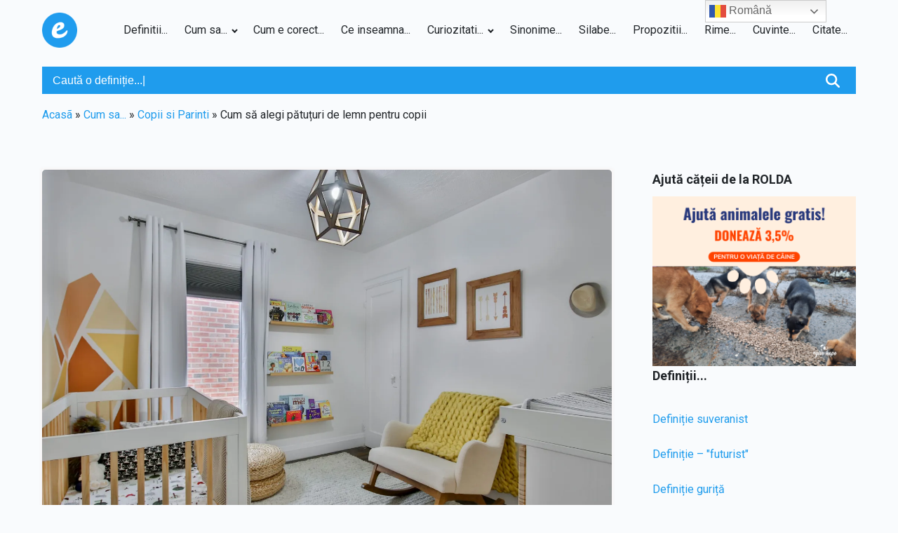

--- FILE ---
content_type: text/html; charset=UTF-8
request_url: https://explicativ.ro/cum-sa-alegi-patuturi-de-lemn-pentru-copii/
body_size: 15964
content:
<!DOCTYPE html>
<html lang="ro-RO" >
<head>
<meta charset="UTF-8">
<meta name="viewport" content="width=device-width, initial-scale=1.0">
<!-- WP_HEAD() START -->
<link rel="preload" as="style" href="https://fonts.googleapis.com/css?family=Roboto:100,200,300,400,500,600,700,800,900|Roboto:100,200,300,400,500,600,700,800,900" >
<link rel="stylesheet" href="https://fonts.googleapis.com/css?family=Roboto:100,200,300,400,500,600,700,800,900|Roboto:100,200,300,400,500,600,700,800,900">
<meta name='robots' content='index, follow, max-image-preview:large, max-snippet:-1, max-video-preview:-1' />
	<style>img:is([sizes="auto" i], [sizes^="auto," i]) { contain-intrinsic-size: 3000px 1500px }</style>
	<meta name="uri-translation" content="on" />
	<!-- This site is optimized with the Yoast SEO plugin v26.8 - https://yoast.com/product/yoast-seo-wordpress/ -->
	<title>Cum sa alegi patuturi de lemn pentru copii ✔️ Explicativ</title>
	<meta name="description" content="Afla de la specialistii ✨ Explicativ.ro, Cum sa alegi patuturi de lemn pentru copii. La noi, totul capata sens." />
	<link rel="canonical" href="https://explicativ.ro/cum-sa-alegi-patuturi-de-lemn-pentru-copii/" />
	<meta property="og:locale" content="ro_RO" />
	<meta property="og:type" content="article" />
	<meta property="og:title" content="Cum sa alegi patuturi de lemn pentru copii ✔️ Explicativ" />
	<meta property="og:description" content="Afla de la specialistii ✨ Explicativ.ro, Cum sa alegi patuturi de lemn pentru copii. La noi, totul capata sens." />
	<meta property="og:url" content="https://explicativ.ro/cum-sa-alegi-patuturi-de-lemn-pentru-copii/" />
	<meta property="article:publisher" content="https://www.facebook.com/explicativ" />
	<meta property="article:published_time" content="2022-03-08T08:50:18+00:00" />
	<meta property="og:image" content="https://explicativ.ro/storage/2022/03/Cum-sa-alegi-patuturi-de-lemn-pentru-copii-scaled.jpg" />
	<meta property="og:image:width" content="2560" />
	<meta property="og:image:height" content="1707" />
	<meta property="og:image:type" content="image/jpeg" />
	<meta name="author" content="explicativ" />
	<meta name="twitter:card" content="summary_large_image" />
	<meta name="twitter:label1" content="Scris de" />
	<meta name="twitter:data1" content="explicativ" />
	<meta name="twitter:label2" content="Timp estimat pentru citire" />
	<meta name="twitter:data2" content="2 minute" />
	<script type="application/ld+json" class="yoast-schema-graph">{"@context":"https://schema.org","@graph":[{"@type":"ScholarlyArticle","@id":"https://explicativ.ro/cum-sa-alegi-patuturi-de-lemn-pentru-copii/#article","isPartOf":{"@id":"https://explicativ.ro/cum-sa-alegi-patuturi-de-lemn-pentru-copii/"},"author":{"name":"explicativ","@id":"https://explicativ.ro/#/schema/person/59de5f30917d017a21a94f3e6fa06876"},"headline":"Cum să alegi pătuțuri de lemn pentru copii","datePublished":"2022-03-08T08:50:18+00:00","mainEntityOfPage":{"@id":"https://explicativ.ro/cum-sa-alegi-patuturi-de-lemn-pentru-copii/"},"wordCount":501,"publisher":{"@id":"https://explicativ.ro/#organization"},"image":{"@id":"https://explicativ.ro/cum-sa-alegi-patuturi-de-lemn-pentru-copii/#primaryimage"},"thumbnailUrl":"https://i0.wp.com/explicativ.ro/wp-content/uploads/2022/03/Cum-sa-alegi-patuturi-de-lemn-pentru-copii-scaled.jpg?fit=2560%2C1707&ssl=1","articleSection":["Copii si Parinti"],"inLanguage":"ro-RO"},{"@type":["WebPage","SearchResultsPage"],"@id":"https://explicativ.ro/cum-sa-alegi-patuturi-de-lemn-pentru-copii/","url":"https://explicativ.ro/cum-sa-alegi-patuturi-de-lemn-pentru-copii/","name":"Cum sa alegi patuturi de lemn pentru copii ✔️ Explicativ","isPartOf":{"@id":"https://explicativ.ro/#website"},"primaryImageOfPage":{"@id":"https://explicativ.ro/cum-sa-alegi-patuturi-de-lemn-pentru-copii/#primaryimage"},"image":{"@id":"https://explicativ.ro/cum-sa-alegi-patuturi-de-lemn-pentru-copii/#primaryimage"},"thumbnailUrl":"https://i0.wp.com/explicativ.ro/wp-content/uploads/2022/03/Cum-sa-alegi-patuturi-de-lemn-pentru-copii-scaled.jpg?fit=2560%2C1707&ssl=1","datePublished":"2022-03-08T08:50:18+00:00","description":"Afla de la specialistii ✨ Explicativ.ro, Cum sa alegi patuturi de lemn pentru copii. La noi, totul capata sens.","breadcrumb":{"@id":"https://explicativ.ro/cum-sa-alegi-patuturi-de-lemn-pentru-copii/#breadcrumb"},"inLanguage":"ro-RO","potentialAction":[{"@type":"ReadAction","target":["https://explicativ.ro/cum-sa-alegi-patuturi-de-lemn-pentru-copii/"]}]},{"@type":"ImageObject","inLanguage":"ro-RO","@id":"https://explicativ.ro/cum-sa-alegi-patuturi-de-lemn-pentru-copii/#primaryimage","url":"https://i0.wp.com/explicativ.ro/wp-content/uploads/2022/03/Cum-sa-alegi-patuturi-de-lemn-pentru-copii-scaled.jpg?fit=2560%2C1707&ssl=1","contentUrl":"https://i0.wp.com/explicativ.ro/wp-content/uploads/2022/03/Cum-sa-alegi-patuturi-de-lemn-pentru-copii-scaled.jpg?fit=2560%2C1707&ssl=1","width":2560,"height":1707,"caption":"Cum sa alegi patuturi de lemn pentru copii"},{"@type":"BreadcrumbList","@id":"https://explicativ.ro/cum-sa-alegi-patuturi-de-lemn-pentru-copii/#breadcrumb","itemListElement":[{"@type":"ListItem","position":1,"name":"Acasã","item":"https://explicativ.ro/"},{"@type":"ListItem","position":2,"name":"Cum sa...","item":"https://explicativ.ro/c/cum-sa/"},{"@type":"ListItem","position":3,"name":"Copii si Parinti","item":"https://explicativ.ro/c/cum-sa/copii-si-parinti/"},{"@type":"ListItem","position":4,"name":"Cum să alegi pătuțuri de lemn pentru copii"}]},{"@type":"WebSite","@id":"https://explicativ.ro/#website","url":"https://explicativ.ro/","name":"","description":"","publisher":{"@id":"https://explicativ.ro/#organization"},"potentialAction":[{"@type":"SearchAction","target":{"@type":"EntryPoint","urlTemplate":"https://explicativ.ro/?s={search_term_string}"},"query-input":{"@type":"PropertyValueSpecification","valueRequired":true,"valueName":"search_term_string"}}],"inLanguage":"ro-RO"},{"@type":"Organization","@id":"https://explicativ.ro/#organization","name":"Explicativ","url":"https://explicativ.ro/","logo":{"@type":"ImageObject","inLanguage":"ro-RO","@id":"https://explicativ.ro/#/schema/logo/image/","url":"https://explicativ.ro/storage/2022/06/apple-touch-icon.png","contentUrl":"https://explicativ.ro/storage/2022/06/apple-touch-icon.png","width":180,"height":180,"caption":"Explicativ"},"image":{"@id":"https://explicativ.ro/#/schema/logo/image/"},"sameAs":["https://www.facebook.com/explicativ"]},{"@type":"Person","@id":"https://explicativ.ro/#/schema/person/59de5f30917d017a21a94f3e6fa06876","name":"explicativ","image":{"@type":"ImageObject","inLanguage":"ro-RO","@id":"https://explicativ.ro/#/schema/person/image/","url":"https://secure.gravatar.com/avatar/3c5d2d70cc4a4fd08f3aac7fd2b1cf1965cd4b8fca14252bc53fd32a05d533be?s=96&d=mm&r=g","contentUrl":"https://secure.gravatar.com/avatar/3c5d2d70cc4a4fd08f3aac7fd2b1cf1965cd4b8fca14252bc53fd32a05d533be?s=96&d=mm&r=g","caption":"explicativ"},"sameAs":["http://explicativ.ro"],"url":"https://explicativ.ro/writer/o316cplgoq/"}]}</script>
	<!-- / Yoast SEO plugin. -->


<link rel='dns-prefetch' href='//www.googletagmanager.com' />
<link rel='dns-prefetch' href='//stats.wp.com' />
<link rel='preconnect' href='//i0.wp.com' />
<link rel='preconnect' href='//c0.wp.com' />
<link rel='stylesheet' id='wpuf-modern-social-style-css' href='https://explicativ.ro/core/modules/wp-user-frontend-pro/assets/css/modern-social-login.css' type='text/css' media='all' />
<link rel='stylesheet' id='wp-block-library-css' href='https://c0.wp.com/c/6.8.3/wp-includes/css/dist/block-library/style.min.css' type='text/css' media='all' />
<style id='classic-theme-styles-inline-css' type='text/css'>
/*! This file is auto-generated */
.wp-block-button__link{color:#fff;background-color:#32373c;border-radius:9999px;box-shadow:none;text-decoration:none;padding:calc(.667em + 2px) calc(1.333em + 2px);font-size:1.125em}.wp-block-file__button{background:#32373c;color:#fff;text-decoration:none}
</style>
<link rel='stylesheet' id='mediaelement-css' href='https://c0.wp.com/c/6.8.3/wp-includes/js/mediaelement/mediaelementplayer-legacy.min.css' type='text/css' media='all' />
<link rel='stylesheet' id='wp-mediaelement-css' href='https://c0.wp.com/c/6.8.3/wp-includes/js/mediaelement/wp-mediaelement.min.css' type='text/css' media='all' />
<style id='jetpack-sharing-buttons-style-inline-css' type='text/css'>
.jetpack-sharing-buttons__services-list{display:flex;flex-direction:row;flex-wrap:wrap;gap:0;list-style-type:none;margin:5px;padding:0}.jetpack-sharing-buttons__services-list.has-small-icon-size{font-size:12px}.jetpack-sharing-buttons__services-list.has-normal-icon-size{font-size:16px}.jetpack-sharing-buttons__services-list.has-large-icon-size{font-size:24px}.jetpack-sharing-buttons__services-list.has-huge-icon-size{font-size:36px}@media print{.jetpack-sharing-buttons__services-list{display:none!important}}.editor-styles-wrapper .wp-block-jetpack-sharing-buttons{gap:0;padding-inline-start:0}ul.jetpack-sharing-buttons__services-list.has-background{padding:1.25em 2.375em}
</style>
<style id='global-styles-inline-css' type='text/css'>
:root{--wp--preset--aspect-ratio--square: 1;--wp--preset--aspect-ratio--4-3: 4/3;--wp--preset--aspect-ratio--3-4: 3/4;--wp--preset--aspect-ratio--3-2: 3/2;--wp--preset--aspect-ratio--2-3: 2/3;--wp--preset--aspect-ratio--16-9: 16/9;--wp--preset--aspect-ratio--9-16: 9/16;--wp--preset--color--black: #000000;--wp--preset--color--cyan-bluish-gray: #abb8c3;--wp--preset--color--white: #ffffff;--wp--preset--color--pale-pink: #f78da7;--wp--preset--color--vivid-red: #cf2e2e;--wp--preset--color--luminous-vivid-orange: #ff6900;--wp--preset--color--luminous-vivid-amber: #fcb900;--wp--preset--color--light-green-cyan: #7bdcb5;--wp--preset--color--vivid-green-cyan: #00d084;--wp--preset--color--pale-cyan-blue: #8ed1fc;--wp--preset--color--vivid-cyan-blue: #0693e3;--wp--preset--color--vivid-purple: #9b51e0;--wp--preset--gradient--vivid-cyan-blue-to-vivid-purple: linear-gradient(135deg,rgba(6,147,227,1) 0%,rgb(155,81,224) 100%);--wp--preset--gradient--light-green-cyan-to-vivid-green-cyan: linear-gradient(135deg,rgb(122,220,180) 0%,rgb(0,208,130) 100%);--wp--preset--gradient--luminous-vivid-amber-to-luminous-vivid-orange: linear-gradient(135deg,rgba(252,185,0,1) 0%,rgba(255,105,0,1) 100%);--wp--preset--gradient--luminous-vivid-orange-to-vivid-red: linear-gradient(135deg,rgba(255,105,0,1) 0%,rgb(207,46,46) 100%);--wp--preset--gradient--very-light-gray-to-cyan-bluish-gray: linear-gradient(135deg,rgb(238,238,238) 0%,rgb(169,184,195) 100%);--wp--preset--gradient--cool-to-warm-spectrum: linear-gradient(135deg,rgb(74,234,220) 0%,rgb(151,120,209) 20%,rgb(207,42,186) 40%,rgb(238,44,130) 60%,rgb(251,105,98) 80%,rgb(254,248,76) 100%);--wp--preset--gradient--blush-light-purple: linear-gradient(135deg,rgb(255,206,236) 0%,rgb(152,150,240) 100%);--wp--preset--gradient--blush-bordeaux: linear-gradient(135deg,rgb(254,205,165) 0%,rgb(254,45,45) 50%,rgb(107,0,62) 100%);--wp--preset--gradient--luminous-dusk: linear-gradient(135deg,rgb(255,203,112) 0%,rgb(199,81,192) 50%,rgb(65,88,208) 100%);--wp--preset--gradient--pale-ocean: linear-gradient(135deg,rgb(255,245,203) 0%,rgb(182,227,212) 50%,rgb(51,167,181) 100%);--wp--preset--gradient--electric-grass: linear-gradient(135deg,rgb(202,248,128) 0%,rgb(113,206,126) 100%);--wp--preset--gradient--midnight: linear-gradient(135deg,rgb(2,3,129) 0%,rgb(40,116,252) 100%);--wp--preset--font-size--small: 13px;--wp--preset--font-size--medium: 20px;--wp--preset--font-size--large: 36px;--wp--preset--font-size--x-large: 42px;--wp--preset--spacing--20: 0.44rem;--wp--preset--spacing--30: 0.67rem;--wp--preset--spacing--40: 1rem;--wp--preset--spacing--50: 1.5rem;--wp--preset--spacing--60: 2.25rem;--wp--preset--spacing--70: 3.38rem;--wp--preset--spacing--80: 5.06rem;--wp--preset--shadow--natural: 6px 6px 9px rgba(0, 0, 0, 0.2);--wp--preset--shadow--deep: 12px 12px 50px rgba(0, 0, 0, 0.4);--wp--preset--shadow--sharp: 6px 6px 0px rgba(0, 0, 0, 0.2);--wp--preset--shadow--outlined: 6px 6px 0px -3px rgba(255, 255, 255, 1), 6px 6px rgba(0, 0, 0, 1);--wp--preset--shadow--crisp: 6px 6px 0px rgba(0, 0, 0, 1);}:where(.is-layout-flex){gap: 0.5em;}:where(.is-layout-grid){gap: 0.5em;}body .is-layout-flex{display: flex;}.is-layout-flex{flex-wrap: wrap;align-items: center;}.is-layout-flex > :is(*, div){margin: 0;}body .is-layout-grid{display: grid;}.is-layout-grid > :is(*, div){margin: 0;}:where(.wp-block-columns.is-layout-flex){gap: 2em;}:where(.wp-block-columns.is-layout-grid){gap: 2em;}:where(.wp-block-post-template.is-layout-flex){gap: 1.25em;}:where(.wp-block-post-template.is-layout-grid){gap: 1.25em;}.has-black-color{color: var(--wp--preset--color--black) !important;}.has-cyan-bluish-gray-color{color: var(--wp--preset--color--cyan-bluish-gray) !important;}.has-white-color{color: var(--wp--preset--color--white) !important;}.has-pale-pink-color{color: var(--wp--preset--color--pale-pink) !important;}.has-vivid-red-color{color: var(--wp--preset--color--vivid-red) !important;}.has-luminous-vivid-orange-color{color: var(--wp--preset--color--luminous-vivid-orange) !important;}.has-luminous-vivid-amber-color{color: var(--wp--preset--color--luminous-vivid-amber) !important;}.has-light-green-cyan-color{color: var(--wp--preset--color--light-green-cyan) !important;}.has-vivid-green-cyan-color{color: var(--wp--preset--color--vivid-green-cyan) !important;}.has-pale-cyan-blue-color{color: var(--wp--preset--color--pale-cyan-blue) !important;}.has-vivid-cyan-blue-color{color: var(--wp--preset--color--vivid-cyan-blue) !important;}.has-vivid-purple-color{color: var(--wp--preset--color--vivid-purple) !important;}.has-black-background-color{background-color: var(--wp--preset--color--black) !important;}.has-cyan-bluish-gray-background-color{background-color: var(--wp--preset--color--cyan-bluish-gray) !important;}.has-white-background-color{background-color: var(--wp--preset--color--white) !important;}.has-pale-pink-background-color{background-color: var(--wp--preset--color--pale-pink) !important;}.has-vivid-red-background-color{background-color: var(--wp--preset--color--vivid-red) !important;}.has-luminous-vivid-orange-background-color{background-color: var(--wp--preset--color--luminous-vivid-orange) !important;}.has-luminous-vivid-amber-background-color{background-color: var(--wp--preset--color--luminous-vivid-amber) !important;}.has-light-green-cyan-background-color{background-color: var(--wp--preset--color--light-green-cyan) !important;}.has-vivid-green-cyan-background-color{background-color: var(--wp--preset--color--vivid-green-cyan) !important;}.has-pale-cyan-blue-background-color{background-color: var(--wp--preset--color--pale-cyan-blue) !important;}.has-vivid-cyan-blue-background-color{background-color: var(--wp--preset--color--vivid-cyan-blue) !important;}.has-vivid-purple-background-color{background-color: var(--wp--preset--color--vivid-purple) !important;}.has-black-border-color{border-color: var(--wp--preset--color--black) !important;}.has-cyan-bluish-gray-border-color{border-color: var(--wp--preset--color--cyan-bluish-gray) !important;}.has-white-border-color{border-color: var(--wp--preset--color--white) !important;}.has-pale-pink-border-color{border-color: var(--wp--preset--color--pale-pink) !important;}.has-vivid-red-border-color{border-color: var(--wp--preset--color--vivid-red) !important;}.has-luminous-vivid-orange-border-color{border-color: var(--wp--preset--color--luminous-vivid-orange) !important;}.has-luminous-vivid-amber-border-color{border-color: var(--wp--preset--color--luminous-vivid-amber) !important;}.has-light-green-cyan-border-color{border-color: var(--wp--preset--color--light-green-cyan) !important;}.has-vivid-green-cyan-border-color{border-color: var(--wp--preset--color--vivid-green-cyan) !important;}.has-pale-cyan-blue-border-color{border-color: var(--wp--preset--color--pale-cyan-blue) !important;}.has-vivid-cyan-blue-border-color{border-color: var(--wp--preset--color--vivid-cyan-blue) !important;}.has-vivid-purple-border-color{border-color: var(--wp--preset--color--vivid-purple) !important;}.has-vivid-cyan-blue-to-vivid-purple-gradient-background{background: var(--wp--preset--gradient--vivid-cyan-blue-to-vivid-purple) !important;}.has-light-green-cyan-to-vivid-green-cyan-gradient-background{background: var(--wp--preset--gradient--light-green-cyan-to-vivid-green-cyan) !important;}.has-luminous-vivid-amber-to-luminous-vivid-orange-gradient-background{background: var(--wp--preset--gradient--luminous-vivid-amber-to-luminous-vivid-orange) !important;}.has-luminous-vivid-orange-to-vivid-red-gradient-background{background: var(--wp--preset--gradient--luminous-vivid-orange-to-vivid-red) !important;}.has-very-light-gray-to-cyan-bluish-gray-gradient-background{background: var(--wp--preset--gradient--very-light-gray-to-cyan-bluish-gray) !important;}.has-cool-to-warm-spectrum-gradient-background{background: var(--wp--preset--gradient--cool-to-warm-spectrum) !important;}.has-blush-light-purple-gradient-background{background: var(--wp--preset--gradient--blush-light-purple) !important;}.has-blush-bordeaux-gradient-background{background: var(--wp--preset--gradient--blush-bordeaux) !important;}.has-luminous-dusk-gradient-background{background: var(--wp--preset--gradient--luminous-dusk) !important;}.has-pale-ocean-gradient-background{background: var(--wp--preset--gradient--pale-ocean) !important;}.has-electric-grass-gradient-background{background: var(--wp--preset--gradient--electric-grass) !important;}.has-midnight-gradient-background{background: var(--wp--preset--gradient--midnight) !important;}.has-small-font-size{font-size: var(--wp--preset--font-size--small) !important;}.has-medium-font-size{font-size: var(--wp--preset--font-size--medium) !important;}.has-large-font-size{font-size: var(--wp--preset--font-size--large) !important;}.has-x-large-font-size{font-size: var(--wp--preset--font-size--x-large) !important;}
:where(.wp-block-post-template.is-layout-flex){gap: 1.25em;}:where(.wp-block-post-template.is-layout-grid){gap: 1.25em;}
:where(.wp-block-columns.is-layout-flex){gap: 2em;}:where(.wp-block-columns.is-layout-grid){gap: 2em;}
:root :where(.wp-block-pullquote){font-size: 1.5em;line-height: 1.6;}
</style>
<link rel='stylesheet' id='rapidtextai-chatbots-frontend-css' href='https://explicativ.ro/core/modules/ai-text-block//ext/chatbots/css/chatbots-frontend.css' type='text/css' media='all' />
<link rel='stylesheet' id='contact-form-7-css' href='https://explicativ.ro/core/modules/8516d2654f/includes/css/styles.css' type='text/css' media='all' />
<link rel='stylesheet' id='oxygen-css' href='https://explicativ.ro/core/modules/c745aee8d2/component-framework/oxygen.css' type='text/css' media='all' />
<link rel='stylesheet' id='ez-toc-css' href='https://explicativ.ro/core/modules/a2174c3e6f/assets/css/screen.min.css' type='text/css' media='all' />
<style id='ez-toc-inline-css' type='text/css'>
div#ez-toc-container .ez-toc-title {font-size: 120%;}div#ez-toc-container .ez-toc-title {font-weight: 500;}div#ez-toc-container ul li , div#ez-toc-container ul li a {font-size: 95%;}div#ez-toc-container ul li , div#ez-toc-container ul li a {font-weight: 500;}div#ez-toc-container nav ul ul li {font-size: 90%;}.ez-toc-box-title {font-weight: bold; margin-bottom: 10px; text-align: center; text-transform: uppercase; letter-spacing: 1px; color: #666; padding-bottom: 5px;position:absolute;top:-4%;left:5%;background-color: inherit;transition: top 0.3s ease;}.ez-toc-box-title.toc-closed {top:-25%;}
.ez-toc-container-direction {direction: ltr;}.ez-toc-counter ul{counter-reset: item ;}.ez-toc-counter nav ul li a::before {content: counters(item, '.', decimal) '. ';display: inline-block;counter-increment: item;flex-grow: 0;flex-shrink: 0;margin-right: .2em; float: left; }.ez-toc-widget-direction {direction: ltr;}.ez-toc-widget-container ul{counter-reset: item ;}.ez-toc-widget-container nav ul li a::before {content: counters(item, '.', decimal) '. ';display: inline-block;counter-increment: item;flex-grow: 0;flex-shrink: 0;margin-right: .2em; float: left; }
</style>
<link rel='stylesheet' id='wpuf-css-stars-css' href='https://explicativ.ro/core/modules/wp-user-frontend-pro/assets/css/css-stars.css' type='text/css' media='all' />
<link rel='stylesheet' id='wpuf-math-captcha-css' href='https://explicativ.ro/core/modules/wp-user-frontend-pro/assets/css/frontend/fields/math-captcha.css' type='text/css' media='all' />
<link rel='stylesheet' id='wpuf-social-fields-css' href='https://explicativ.ro/core/modules/wp-user-frontend-pro/assets/css/frontend/fields/social-fields.css' type='text/css' media='all' />
<link rel='stylesheet' id='wpuf-intlTelInput-css' href='https://explicativ.ro/core/modules/wp-user-frontend-pro/assets/vendor/intl-tel-input/css/intlTelInput.min.css' type='text/css' media='all' />
<link rel='stylesheet' id='wpuf-login-form-css' href='https://explicativ.ro/core/modules/wp-user-frontend-pro/assets/css/frontend/login-form.css' type='text/css' media='all' />
<link rel='stylesheet' id='wpuf-login-form-dynamic-css' href='https://explicativ.ro/core/modules/wp-user-frontend-pro/assets/css/frontend/login-form-dynamic.css' type='text/css' media='all' />
<style id='wpuf-login-form-dynamic-inline-css' type='text/css'>
:root {
                --wpuf-login-form-bg: transparent;
                --wpuf-login-form-border: transparent;
                --wpuf-login-form-width: 400px;
                --wpuf-login-field-bg: transparent;
                --wpuf-login-field-border: #D1D5DB;
                --wpuf-login-label-color: #333333;
                --wpuf-login-input-text: #111827;
                --wpuf-login-placeholder: #9CA3AF;
                --wpuf-login-button-bg: #3B82F6;
                --wpuf-login-button-border: ;
                --wpuf-login-button-text: #ffffff;
                --wpuf-login-help-text: #6B7280;
            }
</style>
<script type="text/javascript" src="https://c0.wp.com/c/6.8.3/wp-includes/js/jquery/jquery.min.js" id="jquery-core-js"></script>
<script type="text/javascript" src="https://c0.wp.com/c/6.8.3/wp-includes/js/jquery/ui/core.min.js" id="jquery-ui-core-js"></script>
<script type="text/javascript" src="https://c0.wp.com/c/6.8.3/wp-includes/js/jquery/ui/datepicker.min.js" id="jquery-ui-datepicker-js"></script>
<script type="text/javascript" id="jquery-ui-datepicker-js-after">
/* <![CDATA[ */
jQuery(function(jQuery){jQuery.datepicker.setDefaults({"closeText":"\u00cenchide","currentText":"Azi","monthNames":["ianuarie","februarie","martie","aprilie","mai","iunie","iulie","august","septembrie","octombrie","noiembrie","decembrie"],"monthNamesShort":["ian.","feb.","mart.","apr.","mai","iun.","iul.","aug.","sept.","oct.","nov.","dec."],"nextText":"Urm\u0103tor","prevText":"Anterior","dayNames":["duminic\u0103","luni","mar\u021bi","miercuri","joi","vineri","s\u00e2mb\u0103t\u0103"],"dayNamesShort":["D","lun","mar","mie","J","vin","S"],"dayNamesMin":["D","L","Ma","Mi","J","V","S"],"dateFormat":"MM d, yy","firstDay":1,"isRTL":false});});
/* ]]> */
</script>
<script type="text/javascript" src="https://explicativ.ro/core/modules/wp-user-frontend-pro/assets/js/jquery-ui-timepicker-addon.js" id="jquery-ui-timepicker-js"></script>
<script type="text/javascript" src="https://c0.wp.com/c/6.8.3/wp-includes/js/tinymce/tinymce.min.js" id="wp-tinymce-root-js"></script>
<script type="text/javascript" src="https://c0.wp.com/c/6.8.3/wp-includes/js/tinymce/plugins/compat3x/plugin.min.js" id="wp-tinymce-js"></script>

<!-- Google tag (gtag.js) snippet added by Site Kit -->
<!-- Google Analytics snippet added by Site Kit -->
<script type="text/javascript" src="https://www.googletagmanager.com/gtag/js?id=G-HSF0CWPN3D" id="google_gtagjs-js" async></script>
<script type="text/javascript" id="google_gtagjs-js-after">
/* <![CDATA[ */
window.dataLayer = window.dataLayer || [];function gtag(){dataLayer.push(arguments);}
gtag("set","linker",{"domains":["explicativ.ro"]});
gtag("js", new Date());
gtag("set", "developer_id.dZTNiMT", true);
gtag("config", "G-HSF0CWPN3D");
/* ]]> */
</script>
<link rel='shortlink' href='https://explicativ.ro/?p=358' />
<link rel="alternate" title="oEmbed (JSON)" type="application/json+oembed" href="https://explicativ.ro/wp-json/oembed/1.0/embed?url=https%3A%2F%2Fexplicativ.ro%2Fcum-sa-alegi-patuturi-de-lemn-pentru-copii%2F" />
<link rel="alternate" title="oEmbed (XML)" type="text/xml+oembed" href="https://explicativ.ro/wp-json/oembed/1.0/embed?url=https%3A%2F%2Fexplicativ.ro%2Fcum-sa-alegi-patuturi-de-lemn-pentru-copii%2F&#038;format=xml" />
	<style>img#wpstats{display:none}</style>
		        <style>

        </style>
        <link rel="icon" href="https://i0.wp.com/explicativ.ro/wp-content/uploads/2022/01/cropped-android-chrome-192x192-1.png?fit=32%2C32&#038;ssl=1" sizes="32x32" />
<link rel="icon" href="https://i0.wp.com/explicativ.ro/wp-content/uploads/2022/01/cropped-android-chrome-192x192-1.png?fit=192%2C192&#038;ssl=1" sizes="192x192" />
<link rel="apple-touch-icon" href="https://i0.wp.com/explicativ.ro/wp-content/uploads/2022/01/cropped-android-chrome-192x192-1.png?fit=180%2C180&#038;ssl=1" />
<meta name="msapplication-TileImage" content="https://i0.wp.com/explicativ.ro/wp-content/uploads/2022/01/cropped-android-chrome-192x192-1.png?fit=270%2C270&#038;ssl=1" />
<link rel='stylesheet' id='oxygen-cache-24147-css' href='//explicativ.ro/storage/oxygen/css/24147.css?cache=1711688369' type='text/css' media='all' />
<link rel='stylesheet' id='oxygen-cache-24154-css' href='//explicativ.ro/storage/oxygen/css/24154.css?cache=1744732930' type='text/css' media='all' />
<link rel='stylesheet' id='oxygen-universal-styles-css' href='//explicativ.ro/storage/oxygen/css/universal.css?cache=1765622426' type='text/css' media='all' />
<!-- END OF WP_HEAD() -->
</head>
<body class="wp-singular post-template-default single single-post postid-358 single-format-standard wp-custom-logo wp-theme-oxygen-is-not-a-theme  wp-embed-responsive oxygen-body" >




						<header id="_header-2-24147" class="oxy-header-wrapper oxy-overlay-header oxy-header" ><div id="_header_row-3-24147" class="oxy-header-row" ><div class="oxy-header-container"><div id="_header_left-4-24147" class="oxy-header-left" ><a id="link-20-24147" class="ct-link" href="https://explicativ.ro/" target="_self"  ><img  id="image-7-24147" alt="" src="https://i0.wp.com/explicativ.ro/wp-content/uploads/2023/07/explicativ-logo.png?resize=150%2C150&amp;ssl=1" class="ct-image" srcset="" sizes="(max-width: 150px) 100vw, 150px" /></a></div><div id="_header_center-5-24147" class="oxy-header-center" ></div><div id="_header_right-6-24147" class="oxy-header-right" ><nav id="_nav_menu-26-24147" class="oxy-nav-menu oxy-nav-menu-dropdowns oxy-nav-menu-dropdown-arrow" ><div class='oxy-menu-toggle'><div class='oxy-nav-menu-hamburger-wrap'><div class='oxy-nav-menu-hamburger'><div class='oxy-nav-menu-hamburger-line'></div><div class='oxy-nav-menu-hamburger-line'></div><div class='oxy-nav-menu-hamburger-line'></div></div></div></div><div class="menu-top-container"><ul id="menu-top" class="oxy-nav-menu-list"><li id="menu-item-190" class="menu-item menu-item-type-taxonomy menu-item-object-category menu-item-190"><a href="https://explicativ.ro/c/definitii/">Definitii...</a></li>
<li id="menu-item-12" class="menu-item menu-item-type-taxonomy menu-item-object-category current-post-ancestor menu-item-has-children menu-item-12"><a href="https://explicativ.ro/c/cum-sa/">Cum sa...</a>
<ul class="sub-menu">
	<li id="menu-item-1462" class="menu-item menu-item-type-taxonomy menu-item-object-category menu-item-1462"><a href="https://explicativ.ro/c/cum-sa/auto/">Auto</a></li>
	<li id="menu-item-480" class="menu-item menu-item-type-taxonomy menu-item-object-category menu-item-480"><a href="https://explicativ.ro/c/cum-sa/animale/">Animale</a></li>
	<li id="menu-item-481" class="menu-item menu-item-type-taxonomy menu-item-object-category menu-item-481"><a href="https://explicativ.ro/c/cum-sa/casa-si-gradina/">Casa si Gradina</a></li>
	<li id="menu-item-620" class="menu-item menu-item-type-taxonomy menu-item-object-category current-post-ancestor current-menu-parent current-post-parent menu-item-620"><a href="https://explicativ.ro/c/cum-sa/copii-si-parinti/">Copii si Parinti</a></li>
	<li id="menu-item-621" class="menu-item menu-item-type-taxonomy menu-item-object-category menu-item-621"><a href="https://explicativ.ro/c/cum-sa/culinar/">Culinar</a></li>
	<li id="menu-item-622" class="menu-item menu-item-type-taxonomy menu-item-object-category menu-item-622"><a href="https://explicativ.ro/c/cum-sa/dragoste/">Dragoste</a></li>
	<li id="menu-item-623" class="menu-item menu-item-type-taxonomy menu-item-object-category menu-item-623"><a href="https://explicativ.ro/c/cum-sa/educatie/">Educatie</a></li>
	<li id="menu-item-479" class="menu-item menu-item-type-taxonomy menu-item-object-category menu-item-479"><a href="https://explicativ.ro/c/cum-sa/fitness/">Fitness</a></li>
	<li id="menu-item-477" class="menu-item menu-item-type-taxonomy menu-item-object-category menu-item-477"><a href="https://explicativ.ro/c/cum-sa/frumusete/">Frumusete</a></li>
	<li id="menu-item-478" class="menu-item menu-item-type-taxonomy menu-item-object-category menu-item-478"><a href="https://explicativ.ro/c/cum-sa/timp-liber-cum-sa/">Timp liber</a></li>
	<li id="menu-item-624" class="menu-item menu-item-type-taxonomy menu-item-object-category menu-item-624"><a href="https://explicativ.ro/c/cum-sa/fashion/">Fashion</a></li>
	<li id="menu-item-626" class="menu-item menu-item-type-taxonomy menu-item-object-category menu-item-626"><a href="https://explicativ.ro/c/cum-sa/internet/">Internet</a></li>
	<li id="menu-item-627" class="menu-item menu-item-type-taxonomy menu-item-object-category menu-item-627"><a href="https://explicativ.ro/c/cum-sa/sanatate/">Sanatate</a></li>
	<li id="menu-item-628" class="menu-item menu-item-type-taxonomy menu-item-object-category menu-item-628"><a href="https://explicativ.ro/c/cum-sa/sport/">Sport</a></li>
	<li id="menu-item-625" class="menu-item menu-item-type-taxonomy menu-item-object-category menu-item-625"><a href="https://explicativ.ro/c/cum-sa/financiar/">Financiar</a></li>
	<li id="menu-item-629" class="menu-item menu-item-type-taxonomy menu-item-object-category menu-item-629"><a href="https://explicativ.ro/c/cum-sa/timp-liber-cum-sa/">Timp liber</a></li>
</ul>
</li>
<li id="menu-item-14" class="menu-item menu-item-type-taxonomy menu-item-object-category menu-item-14"><a href="https://explicativ.ro/c/cum-e-corect/">Cum e corect...</a></li>
<li id="menu-item-146" class="menu-item menu-item-type-taxonomy menu-item-object-category menu-item-146"><a href="https://explicativ.ro/c/ce-inseamna/">Ce inseamna...</a></li>
<li id="menu-item-6427" class="menu-item menu-item-type-taxonomy menu-item-object-category menu-item-has-children menu-item-6427"><a href="https://explicativ.ro/c/curiozitati/">Curiozitati...</a>
<ul class="sub-menu">
	<li id="menu-item-64662" class="menu-item menu-item-type-taxonomy menu-item-object-category menu-item-64662"><a href="https://explicativ.ro/c/curiozitati/auto-curiozitati/">Auto</a></li>
	<li id="menu-item-65597" class="menu-item menu-item-type-taxonomy menu-item-object-category menu-item-65597"><a href="https://explicativ.ro/c/curiozitati/afaceri/">Afaceri</a></li>
	<li id="menu-item-65598" class="menu-item menu-item-type-taxonomy menu-item-object-category menu-item-65598"><a href="https://explicativ.ro/c/curiozitati/animale-curiozitati/">Animale</a></li>
	<li id="menu-item-65599" class="menu-item menu-item-type-taxonomy menu-item-object-category menu-item-65599"><a href="https://explicativ.ro/c/curiozitati/bancuri-amuzante/">Bancuri amuzante</a></li>
	<li id="menu-item-62983" class="menu-item menu-item-type-taxonomy menu-item-object-category menu-item-62983"><a href="https://explicativ.ro/c/curiozitati/personalitati/">Personalitati</a></li>
	<li id="menu-item-64663" class="menu-item menu-item-type-taxonomy menu-item-object-category menu-item-64663"><a href="https://explicativ.ro/c/curiozitati/it-curiozitati/">It</a></li>
	<li id="menu-item-65600" class="menu-item menu-item-type-taxonomy menu-item-object-category menu-item-65600"><a href="https://explicativ.ro/c/curiozitati/internet-curiozitati/">Internet</a></li>
	<li id="menu-item-64665" class="menu-item menu-item-type-taxonomy menu-item-object-category menu-item-64665"><a href="https://explicativ.ro/c/curiozitati/sanatate-curiozitati/">Sanatate</a></li>
	<li id="menu-item-65779" class="menu-item menu-item-type-taxonomy menu-item-object-category menu-item-65779"><a href="https://explicativ.ro/c/curiozitati/ghicitori-cu-raspunsuri/">Ghicitori cu răspunsuri</a></li>
	<li id="menu-item-65780" class="menu-item menu-item-type-taxonomy menu-item-object-category menu-item-65780"><a href="https://explicativ.ro/c/curiozitati/culinar-curiozitati/">Culinar</a></li>
	<li id="menu-item-65781" class="menu-item menu-item-type-taxonomy menu-item-object-category menu-item-65781"><a href="https://explicativ.ro/c/curiozitati/constructii-curiozitati/">Constructii</a></li>
	<li id="menu-item-64666" class="menu-item menu-item-type-taxonomy menu-item-object-category menu-item-64666"><a href="https://explicativ.ro/c/curiozitati/timp-liber/">Timp liber</a></li>
</ul>
</li>
<li id="menu-item-1633" class="menu-item menu-item-type-post_type_archive menu-item-object-sinonime menu-item-1633"><a href="https://explicativ.ro/sinonime/">Sinonime...</a></li>
<li id="menu-item-19113" class="menu-item menu-item-type-taxonomy menu-item-object-category menu-item-19113"><a href="https://explicativ.ro/c/despartire-silabe/">Silabe...</a></li>
<li id="menu-item-23856" class="menu-item menu-item-type-taxonomy menu-item-object-category menu-item-23856"><a href="https://explicativ.ro/c/propozitii/">Propozitii...</a></li>
<li id="menu-item-26742" class="menu-item menu-item-type-taxonomy menu-item-object-category menu-item-26742"><a href="https://explicativ.ro/c/rime/">Rime...</a></li>
<li id="menu-item-26755" class="menu-item menu-item-type-taxonomy menu-item-object-category menu-item-26755"><a href="https://explicativ.ro/c/cuvinte/">Cuvinte...</a></li>
<li id="menu-item-27858" class="menu-item menu-item-type-taxonomy menu-item-object-category menu-item-27858"><a href="https://explicativ.ro/c/citate/">Citate...</a></li>
</ul></div></nav></div></div></div></header>
		<section id="section-25-24147" class=" ct-section" ><div class="ct-section-inner-wrap"><div id="code_block-24-24147" class="ct-code-block" ><div class="search-wrap-header" style="width:100%;">
<form class="search-form-header" action="/" method="get">
	<input type="text" name="s" id="search-header" class="searchTermHeader" placeholder="Caut..." value="" />
	<button type="submit" class="searchButtonHeader">
       <svg xmlns="http://www.w3.org/2000/svg" viewBox="0 0 512 512" style="width:20px;height:auto;"><!--! Font Awesome Pro 6.4.0 by @fontawesome - https://fontawesome.com License - https://fontawesome.com/license (Commercial License) Copyright 2023 Fonticons, Inc. --><path fill="#ffffff" d="M416 208c0 45.9-14.9 88.3-40 122.7L502.6 457.4c12.5 12.5 12.5 32.8 0 45.3s-32.8 12.5-45.3 0L330.7 376c-34.4 25.2-76.8 40-122.7 40C93.1 416 0 322.9 0 208S93.1 0 208 0S416 93.1 416 208zM208 352a144 144 0 1 0 0-288 144 144 0 1 0 0 288z"/></svg>
     </button>
</form>
</div>


<script>
const texts = ['Caută o definiție...','Caută o curiozitate...','Caută cum e corect...','Caută sinonime pentru...'];
const input = document.querySelector('.searchTermHeader');
const animationWorker = function (input, texts) {
  this.input = input;
  this.defaultPlaceholder = this.input.getAttribute('placeholder');
  this.texts = texts;
  this.curTextNum = 0;
  this.curPlaceholder = '';
  this.blinkCounter = 0;
  this.animationFrameId = 0;
  this.animationActive = false;
  this.input.setAttribute('placeholder',this.curPlaceholder);

  this.switch = (timeout) => {
    this.input.classList.add('imitatefocus');
    setTimeout(
      () => { 
        this.input.classList.remove('imitatefocus');
        if (this.curTextNum == 0) 
          this.input.setAttribute('placeholder',this.defaultPlaceholder);
        else
          this.input.setAttribute('placeholder',this.curPlaceholder);

        setTimeout(
          () => { 
            this.input.setAttribute('placeholder',this.curPlaceholder);
            if(this.animationActive) 
              this.animationFrameId = window.requestAnimationFrame(this.animate)}, 
          timeout);
      }, 
      timeout);
  }

  this.animate = () => {
    if(!this.animationActive) return;
    let curPlaceholderFullText = this.texts[this.curTextNum];
    let timeout = 900;
    if (this.curPlaceholder == curPlaceholderFullText+'|' && this.blinkCounter==3) {
      this.blinkCounter = 0;
      this.curTextNum = (this.curTextNum >= this.texts.length-1)? 0 : this.curTextNum+1;
      this.curPlaceholder = '|';
      this.switch(1000);
      return;
    }
    else if (this.curPlaceholder == curPlaceholderFullText+'|' && this.blinkCounter<3) {
      this.curPlaceholder = curPlaceholderFullText;
      this.blinkCounter++;
    }
    else if (this.curPlaceholder == curPlaceholderFullText && this.blinkCounter<3) {
      this.curPlaceholder = this.curPlaceholder+'|';
    }
    else {
      this.curPlaceholder = curPlaceholderFullText
        .split('')
        .slice(0,this.curPlaceholder.length+1)
        .join('') + '|';
      timeout = 150;
    }
    this.input.setAttribute('placeholder',this.curPlaceholder);
    setTimeout(
      () => { if(this.animationActive) this.animationFrameId = window.requestAnimationFrame(this.animate)}, 
      timeout);
  }

  this.stop = () => {
    this.animationActive = false;
    window.cancelAnimationFrame(this.animationFrameId);
  }

  this.start = () => {
    this.animationActive = true;
    this.animationFrameId = window.requestAnimationFrame(this.animate);
    return this;
  }
}

document.addEventListener("DOMContentLoaded", () => {
  let aw = new animationWorker(input, texts).start();
  input.addEventListener("focus", (e) => aw.stop());
  input.addEventListener("blur", (e) => {
    aw = new animationWorker(input, texts);
    if(e.target.value == '') setTimeout( aw.start, 1000);
  });
});
    
</script>


<p id="breadcrumbs"><span><span><a href="https://explicativ.ro/">Acasã</a></span> » <span><a href="https://explicativ.ro/c/cum-sa/">Cum sa...</a></span> » <span><a href="https://explicativ.ro/c/cum-sa/copii-si-parinti/">Copii si Parinti</a></span> » <span class="breadcrumb_last" aria-current="page">Cum să alegi pătuțuri de lemn pentru copii</span></span></p></div></div></section><section id="section-2-24154" class=" ct-section" ><div class="ct-section-inner-wrap"><div id="div_block-4-24154" class="ct-div-block" ><img loading="lazy" id="image-3-24154" alt="Cum sa alegi patuturi de lemn pentru copii" src="https://i0.wp.com/explicativ.ro/wp-content/uploads/2022/03/Cum-sa-alegi-patuturi-de-lemn-pentru-copii-scaled.jpg?fit=2560%2C1707&amp;ssl=1" class="ct-image" srcset="https://i0.wp.com/explicativ.ro/wp-content/uploads/2022/03/Cum-sa-alegi-patuturi-de-lemn-pentru-copii-scaled.jpg?w=2560&ssl=1 2560w, https://i0.wp.com/explicativ.ro/wp-content/uploads/2022/03/Cum-sa-alegi-patuturi-de-lemn-pentru-copii-scaled.jpg?resize=300%2C200&ssl=1 300w, https://i0.wp.com/explicativ.ro/wp-content/uploads/2022/03/Cum-sa-alegi-patuturi-de-lemn-pentru-copii-scaled.jpg?resize=1024%2C683&ssl=1 1024w, https://i0.wp.com/explicativ.ro/wp-content/uploads/2022/03/Cum-sa-alegi-patuturi-de-lemn-pentru-copii-scaled.jpg?resize=768%2C512&ssl=1 768w, https://i0.wp.com/explicativ.ro/wp-content/uploads/2022/03/Cum-sa-alegi-patuturi-de-lemn-pentru-copii-scaled.jpg?resize=1536%2C1024&ssl=1 1536w, https://i0.wp.com/explicativ.ro/wp-content/uploads/2022/03/Cum-sa-alegi-patuturi-de-lemn-pentru-copii-scaled.jpg?resize=2048%2C1365&ssl=1 2048w" sizes="(max-width: 2560px) 100vw, 2560px" /><div id="div_block-17-24154" class="ct-div-block" ><h1 id="headline-8-24154" class="ct-headline"><span id="span-9-24154" class="ct-span" >Cum să alegi pătuțuri de lemn pentru copii</span></h1><div id="text_block-12-24154" class="ct-text-block" ><span id="span-13-24154" class="ct-span oxy-stock-content-styles" ><p>Patul pentru copil este o întreagă lume în primii ani de viață. Este o piesă de mobilier deci care îi reflectă personalitatea și care trebuie să fie și cea mai confortabilă.</p>
<p>Micuțul tău petrece destul de mult timp în pătuțul său. Va petrece aici nopțile dormind, dar patul poate fi și un loc unde să se distreze sau să se relaxeze. Dacă dorești să te bucuri de un astfel de produs cât mai mult timp, va trebui să alegi un model din materiale rezistente și durabile precum lemnul.</p>
<h2>Care sunt cele mai bune modele de pătuțuri din lemn copii pe care le poți alege?</h2>
<p><strong>Patul transformabil.</strong> Este vorba despre un model de <strong>pătuț de lemn</strong>, modulabil, care <a href="https://explicativ.ro/definitie-creste/">crește</a> sau evoluează odată cu bebelușul. La început, poate semăna cu un <a href="https://explicativ.ro/definitie-pat/">pat</a> pentru bebeluși clasic. Dar, după ce bebe mai crește, se pot înlătura gratiile sale și se poate coborî puțin. Sau se pot da toate gratiile și protecțiile sale jos pentru a deveni un adevărat pat pentru un copilaș mai mare.</p>
<p>Poate să fie mai scump la achiziție, dar este o soluție mai economică pe termen lung.</p>
<p><strong>Patul tip banchetă.</strong> Iată un alt tip de pat extrem de popular. Este destinat mai ales celor care adoră să petreacă mult timp în pat.</p>
<p><strong>Patul din lemn cu un model simplu</strong>. Patul tradițional cu o structură din lemn este cel care oferă cea mai călduroasă ambianță în camera copilului. Se poate personaliza foarte <a href="https://explicativ.ro/definitie-usor/">ușor</a> cu stickere sau cu vopsea de calitate.</p>
<p>Pătuțurile din lemn pentru copii design au un stil neutru și eficient. Alegând un model de <a href="https://explicativ.ro/din-ce-materiale-este-confectionat-un-patut-din-lemn/">pătuț din lemn</a> în nuanțe de alb, alegi un model polivalent care se potrivește oricărui stil de cameră. Poți alege chiar și cea mai simplă și mai clasică versiune. Se va potrivi de minune mai ales designului scandinav.</p>
<p>Poți alege și pătuțuri de lemn naturale, din pin de exemplu. Pătuțul din pin este cel care va veni cu latura sa mai rustică sau mai <a href="https://explicativ.ro/definitie-autentica/">autentică</a>. Într-un decor cu un stil natural, rezultatul va fi unul uimitor. Un pat din pin masiv completează deci de minune <a href="https://explicativ.ro/definitie-orice/">orice</a> tip de ambianță.</p>
<p>Pătuțurile cu un stil vintage sunt și ele foarte la modă. Sunt și ele destul de potrivite pentru un stil de decor mai vintage sau mai retro.</p>
<p>Pătuțurile din lemn bicolore sunt și ele foarte în <a href="https://explicativ.ro/definitie-voga/">vogă</a> și vin cu cea mai dulce și <a href="https://explicativ.ro/sinonime/vesela/">veselă</a> ambianță pentru camera copilului.</p>
<p>De asemenea, paturile care au un <a href="https://explicativ.ro/definitie-sertar/">sertar</a> integrat sunt și ele foarte în vogă deoarece sunt extrem de practice. Pot oferi un spațiu de depozitare suplimentar pentru haine, jucării sau alte lucruri. Se adaptează de minune oricărui tip de cameră, indiferent de stil.</p>
</span></div></div></div><div id="div_block-211-24154" class="ct-div-block" ><h1 id="headline-235-24154" class="ct-headline">Ajută cățeii de la ROLDA</h1><a id="link-342-24154" class="ct-link" href="https://rolda.ro/redirectioneaza/" target="_blank"  ><img  id="image-341-24154" alt="rolda" src="https://i0.wp.com/explicativ.ro/wp-content/uploads/2025/04/1.jpg.png?fit=600%2C500&amp;ssl=1" class="ct-image" srcset="https://i0.wp.com/explicativ.ro/wp-content/uploads/2025/04/1.jpg.png?w=600&ssl=1 600w, https://i0.wp.com/explicativ.ro/wp-content/uploads/2025/04/1.jpg.png?resize=300%2C250&ssl=1 300w" sizes="(max-width: 600px) 100vw, 600px" /></a><h1 id="headline-340-24154" class="ct-headline">Definiții...</h1><div id="_dynamic_list-212-24154" class="oxy-dynamic-list"><div id="div_block-213-24154-1" class="ct-div-block" data-id="div_block-213-24154"><a id="link_text-221-24154-1" class="ct-link-text" href="http://" target="_self" data-id="link_text-221-24154"><span id="span-228-24154-1" class="ct-span" data-id="span-228-24154"><a href="https://explicativ.ro/definitie-suveranist/">Defini&#539;ie suveranist</a></span></a></div><div id="div_block-213-24154-2" class="ct-div-block" data-id="div_block-213-24154"><a id="link_text-221-24154-2" class="ct-link-text" href="http://" target="_self" data-id="link_text-221-24154"><span id="span-228-24154-2" class="ct-span" data-id="span-228-24154"><a href="https://explicativ.ro/definitie-futurist/">Defini&#539;ie &ndash; "futurist"</a></span></a></div><div id="div_block-213-24154-3" class="ct-div-block" data-id="div_block-213-24154"><a id="link_text-221-24154-3" class="ct-link-text" href="http://" target="_self" data-id="link_text-221-24154"><span id="span-228-24154-3" class="ct-span" data-id="span-228-24154"><a href="https://explicativ.ro/definitie-gurita/">Defini&#539;ie guri&#539;&#259;</a></span></a></div><div id="div_block-213-24154-4" class="ct-div-block" data-id="div_block-213-24154"><a id="link_text-221-24154-4" class="ct-link-text" href="http://" target="_self" data-id="link_text-221-24154"><span id="span-228-24154-4" class="ct-span" data-id="span-228-24154"><a href="https://explicativ.ro/definitie-interdental/">Defini&#539;ie interdental</a></span></a></div><div id="div_block-213-24154-5" class="ct-div-block" data-id="div_block-213-24154"><a id="link_text-221-24154-5" class="ct-link-text" href="http://" target="_self" data-id="link_text-221-24154"><span id="span-228-24154-5" class="ct-span" data-id="span-228-24154"><a href="https://explicativ.ro/definitie-fufa/">Defini&#539;ie fuf&#259;</a></span></a></div>                    
                                            
                                        
                    </div>
<h1 id="headline-237-24154" class="ct-headline">Curiozități...</h1><div id="_dynamic_list-241-24154" class="oxy-dynamic-list"><div id="div_block-242-24154-1" class="ct-div-block" data-id="div_block-242-24154"><a id="link_text-243-24154-1" class="ct-link-text" href="http://" target="_self" data-id="link_text-243-24154"><span id="span-244-24154-1" class="ct-span" data-id="span-244-24154"><a href="https://explicativ.ro/jti-romania-top-employer-pentru-al-13-lea-an-consecutiv/">JTI Rom&acirc;nia, Top Employer pentru al 13-lea an consecutiv</a></span></a></div><div id="div_block-242-24154-2" class="ct-div-block" data-id="div_block-242-24154"><a id="link_text-243-24154-2" class="ct-link-text" href="http://" target="_self" data-id="link_text-243-24154"><span id="span-244-24154-2" class="ct-span" data-id="span-244-24154"><a href="https://explicativ.ro/cand-simptomele-vagi-au-nevoie-de-raspunsuri-concrete-solutiile-oferite-de-centru-medical-profilaxia/">C&acirc;nd simptomele vagi au nevoie de r&#259;spunsuri concrete: solu&#539;iile oferite de Centru Medical Profilaxia</a></span></a></div><div id="div_block-242-24154-3" class="ct-div-block" data-id="div_block-242-24154"><a id="link_text-243-24154-3" class="ct-link-text" href="http://" target="_self" data-id="link_text-243-24154"><span id="span-244-24154-3" class="ct-span" data-id="span-244-24154"><a href="https://explicativ.ro/ce-este-capitalul-social/">Ce este capitalul social?</a></span></a></div><div id="div_block-242-24154-4" class="ct-div-block" data-id="div_block-242-24154"><a id="link_text-243-24154-4" class="ct-link-text" href="http://" target="_self" data-id="link_text-243-24154"><span id="span-244-24154-4" class="ct-span" data-id="span-244-24154"><a href="https://explicativ.ro/care-este-diferenta-dintre-laptisorul-de-matca-crud-si-cel-liofilizat/">Care este diferen&#539;a dintre l&#259;pti&#537;orul de matc&#259; crud &#537;i cel liofilizat</a></span></a></div><div id="div_block-242-24154-5" class="ct-div-block" data-id="div_block-242-24154"><a id="link_text-243-24154-5" class="ct-link-text" href="http://" target="_self" data-id="link_text-243-24154"><span id="span-244-24154-5" class="ct-span" data-id="span-244-24154"><a href="https://explicativ.ro/ce-este-laptisorul-de-matca/">Ce este l&#259;pti&#537;orul de matc&#259;?</a></span></a></div>                    
                                            
                                        
                    </div>
</div></div></section><section id="section-22-24154" class=" ct-section" ><div class="ct-section-inner-wrap"><div id="div_block-63-24154" class="ct-div-block" ><h2 id="headline-65-24154" class="ct-headline">Alte articole interesante...</h2></div><div id="_dynamic_list-33-24154" class="oxy-dynamic-list"><div id="div_block-34-24154-1" class="ct-div-block" data-id="div_block-34-24154"><a id="link-68-24154-1" class="ct-link" href="https://explicativ.ro/cum-se-educa-un-copil-rasfatat/" target="_self" data-id="link-68-24154"><img loading="lazy" id="image-69-24154-1" alt="Cum se educ&#259; un copil r&#259;sf&#259;&#539;at" src="https://i0.wp.com/explicativ.ro/wp-content/uploads/2025/11/Cum-se-educa-un-copil-rasfatat.jpg?fit=300%2C200&amp;ssl=1" class="ct-image" srcset="" sizes="(max-width: 300px) 100vw, 300px" data-id="image-69-24154"><div id="div_block-70-24154-1" class="ct-div-block" data-id="div_block-70-24154"><div id="text_block-71-24154-1" class="ct-text-block" data-id="text_block-71-24154"><span id="span-72-24154-1" class="ct-span" data-id="span-72-24154"><a href="https://explicativ.ro/cum-se-educa-un-copil-rasfatat/">Cum se educ&#259; un copil r&#259;sf&#259;&#539;at</a></span></div><div id="text_block-73-24154-1" class="ct-text-block" data-id="text_block-73-24154"><span id="span-74-24154-1" class="ct-span" data-id="span-74-24154">Semne c&#259; vorbim despre &bdquo;r&#259;sf&#259;&#539;&rdquo; &bdquo;R&#259;sf&#259;&#539;ul&rdquo; este un&nbsp;set de comportamente &icirc;nv&#259;&#539;ate: negociere continu&#259;, crize c&acirc;nd [&hellip;]</span></div></div></a></div><div id="div_block-34-24154-2" class="ct-div-block" data-id="div_block-34-24154"><a id="link-68-24154-2" class="ct-link" href="https://explicativ.ro/ritualuri-de-seara-care-ii-ajuta-pe-copii-sa-adoarma-mai-repede-si-sa-doarma-mai-bine/" target="_self" data-id="link-68-24154"><img loading="lazy" id="image-69-24154-2" alt="Ritualuri de sear&#259; care &icirc;i ajut&#259; pe copii s&#259; adoarm&#259; mai repede &#537;i s&#259; doarm&#259; mai bine" src="https://i0.wp.com/explicativ.ro/wp-content/uploads/2025/10/medium-shot-girl-sleeping-with-toys-scaled.jpg?fit=300%2C168&amp;ssl=1" class="ct-image" srcset="" sizes="(max-width: 300px) 100vw, 300px" data-id="image-69-24154"><div id="div_block-70-24154-2" class="ct-div-block" data-id="div_block-70-24154"><div id="text_block-71-24154-2" class="ct-text-block" data-id="text_block-71-24154"><span id="span-72-24154-2" class="ct-span" data-id="span-72-24154"><a href="https://explicativ.ro/ritualuri-de-seara-care-ii-ajuta-pe-copii-sa-adoarma-mai-repede-si-sa-doarma-mai-bine/">Ritualuri de sear&#259; care &icirc;i ajut&#259; pe copii s&#259; adoarm&#259; mai repede &#537;i s&#259; doarm&#259; mai bine</a></span></div><div id="text_block-73-24154-2" class="ct-text-block" data-id="text_block-73-24154"><span id="span-74-24154-2" class="ct-span" data-id="span-74-24154">Orele de sear&#259; pot fi o adev&#259;rat&#259; provocare pentru p&#259;rin&#539;i, mai ales c&acirc;nd cei mici [&hellip;]</span></div></div></a></div><div id="div_block-34-24154-3" class="ct-div-block" data-id="div_block-34-24154"><a id="link-68-24154-3" class="ct-link" href="https://explicativ.ro/somnul-copiilor-cele-mai-bune-rutine-pentru-nopti-linistite/" target="_self" data-id="link-68-24154"><img loading="lazy" id="image-69-24154-3" alt="Somnul copiilor: cele mai bune rutine pentru nop&#539;i lini&#537;tite" src="https://i0.wp.com/explicativ.ro/wp-content/uploads/2025/10/close-up-boy-sleeping-with-teddy-bear-scaled.jpg?fit=300%2C168&amp;ssl=1" class="ct-image" srcset="" sizes="(max-width: 300px) 100vw, 300px" data-id="image-69-24154"><div id="div_block-70-24154-3" class="ct-div-block" data-id="div_block-70-24154"><div id="text_block-71-24154-3" class="ct-text-block" data-id="text_block-71-24154"><span id="span-72-24154-3" class="ct-span" data-id="span-72-24154"><a href="https://explicativ.ro/somnul-copiilor-cele-mai-bune-rutine-pentru-nopti-linistite/">Somnul copiilor: cele mai bune rutine pentru nop&#539;i lini&#537;tite</a></span></div><div id="text_block-73-24154-3" class="ct-text-block" data-id="text_block-73-24154"><span id="span-74-24154-3" class="ct-span" data-id="span-74-24154">Somnul joac&#259; un rol esen&#539;ial &icirc;n dezvoltarea copiilor, at&acirc;t pe plan fizic, c&acirc;t &#537;i emo&#539;ional. [&hellip;]</span></div></div></a></div><div id="div_block-34-24154-4" class="ct-div-block" data-id="div_block-34-24154"><a id="link-68-24154-4" class="ct-link" href="https://explicativ.ro/ce-incaltaminte-sport-alegi-pentru-fetite-in-sezonul-cald/" target="_self" data-id="link-68-24154"><img loading="lazy" id="image-69-24154-4" alt="Ce &icirc;nc&#259;l&#539;&#259;minte sport alegi pentru feti&#539;e &icirc;n sezonul cald" src="https://i0.wp.com/explicativ.ro/wp-content/uploads/2025/08/Ce-incaltaminte-sport-alegi-pentru-fetite-in-sezonul-cald.jpg?fit=300%2C181&amp;ssl=1" class="ct-image" srcset="" sizes="(max-width: 300px) 100vw, 300px" data-id="image-69-24154"><div id="div_block-70-24154-4" class="ct-div-block" data-id="div_block-70-24154"><div id="text_block-71-24154-4" class="ct-text-block" data-id="text_block-71-24154"><span id="span-72-24154-4" class="ct-span" data-id="span-72-24154"><a href="https://explicativ.ro/ce-incaltaminte-sport-alegi-pentru-fetite-in-sezonul-cald/">Ce &icirc;nc&#259;l&#539;&#259;minte sport alegi pentru feti&#539;e &icirc;n sezonul cald</a></span></div><div id="text_block-73-24154-4" class="ct-text-block" data-id="text_block-73-24154"><span id="span-74-24154-4" class="ct-span" data-id="span-74-24154">Sezonul cald aduce cu sine energie, joac&#259; &icirc;n aer liber &#537;i o dorin&#539;&#259; natural&#259; a [&hellip;]</span></div></div></a></div><div id="div_block-34-24154-5" class="ct-div-block" data-id="div_block-34-24154"><a id="link-68-24154-5" class="ct-link" href="https://explicativ.ro/arcade-cu-baloane-trendul-decorativ-care-transforma-orice-eveniment/" target="_self" data-id="link-68-24154"><img loading="lazy" id="image-69-24154-5" alt="Arcade din baloane pentru evenimente corporate Cum s&#259; impresionezi invita&#539;ii" src="https://i0.wp.com/explicativ.ro/wp-content/uploads/2025/03/Arcade-din-baloane-pentru-evenimente-corporate-Cum-sa-impresionezi-invitatii.jpg?fit=300%2C200&amp;ssl=1" class="ct-image" srcset="" sizes="(max-width: 300px) 100vw, 300px" data-id="image-69-24154"><div id="div_block-70-24154-5" class="ct-div-block" data-id="div_block-70-24154"><div id="text_block-71-24154-5" class="ct-text-block" data-id="text_block-71-24154"><span id="span-72-24154-5" class="ct-span" data-id="span-72-24154"><a href="https://explicativ.ro/arcade-cu-baloane-trendul-decorativ-care-transforma-orice-eveniment/">Arcade cu baloane: Trendul decorativ care transform&#259; orice eveniment</a></span></div><div id="text_block-73-24154-5" class="ct-text-block" data-id="text_block-73-24154"><span id="span-74-24154-5" class="ct-span" data-id="span-74-24154">Arcadele cu baloane au devenit un element de baz&#259; &icirc;n decorarea evenimentelor, fiind apreciate pentru [&hellip;]</span></div></div></a></div><div id="div_block-34-24154-6" class="ct-div-block" data-id="div_block-34-24154"><a id="link-68-24154-6" class="ct-link" href="https://explicativ.ro/ce-informatii-nu-trebuie-sa-lipseasca-dintr-o-invitatie-digitala-pentru-botez/" target="_self" data-id="link-68-24154"><img loading="lazy" id="image-69-24154-6" alt="Ce informa&#539;ii nu trebuie s&#259; lipseasc&#259; dintr-o invita&#539;ie digital&#259; pentru botez" src="https://i0.wp.com/explicativ.ro/wp-content/uploads/2025/03/Ce-informatii-nu-trebuie-sa-lipseasca-dintr-o-invitatie-digitala-pentru-botez.jpg?fit=300%2C200&amp;ssl=1" class="ct-image" srcset="" sizes="(max-width: 300px) 100vw, 300px" data-id="image-69-24154"><div id="div_block-70-24154-6" class="ct-div-block" data-id="div_block-70-24154"><div id="text_block-71-24154-6" class="ct-text-block" data-id="text_block-71-24154"><span id="span-72-24154-6" class="ct-span" data-id="span-72-24154"><a href="https://explicativ.ro/ce-informatii-nu-trebuie-sa-lipseasca-dintr-o-invitatie-digitala-pentru-botez/">Ce informa&#539;ii nu trebuie s&#259; lipseasc&#259; dintr-o invita&#539;ie digital&#259; pentru botez</a></span></div><div id="text_block-73-24154-6" class="ct-text-block" data-id="text_block-73-24154"><span id="span-74-24154-6" class="ct-span" data-id="span-74-24154">Botezul este un moment special &icirc;n via&#539;a unei familii, iar organizarea acestui eveniment implic&#259; multe [&hellip;]</span></div></div></a></div><div id="div_block-34-24154-7" class="ct-div-block" data-id="div_block-34-24154"><a id="link-68-24154-7" class="ct-link" href="https://explicativ.ro/cum-sa-construiesti-o-rutina-zilnica-echilibrata-pentru-copil/" target="_self" data-id="link-68-24154"><img loading="lazy" id="image-69-24154-7" alt="copii-rutina-zilnica" src="https://i0.wp.com/explicativ.ro/wp-content/uploads/2025/02/copii-rutina-zilnica.jpg?fit=300%2C222&amp;ssl=1" class="ct-image" srcset="" sizes="(max-width: 300px) 100vw, 300px" data-id="image-69-24154"><div id="div_block-70-24154-7" class="ct-div-block" data-id="div_block-70-24154"><div id="text_block-71-24154-7" class="ct-text-block" data-id="text_block-71-24154"><span id="span-72-24154-7" class="ct-span" data-id="span-72-24154"><a href="https://explicativ.ro/cum-sa-construiesti-o-rutina-zilnica-echilibrata-pentru-copil/">Cum s&#259; construie&#537;ti o rutin&#259; zilnic&#259; echilibrat&#259; pentru copil</a></span></div><div id="text_block-73-24154-7" class="ct-text-block" data-id="text_block-73-24154"><span id="span-74-24154-7" class="ct-span" data-id="span-74-24154">Ca p&#259;rinte, &#537;tii c&acirc;t de important&#259; este o rutin&#259; zilnic&#259; echilibrat&#259; pentru dezvoltarea s&#259;n&#259;toas&#259; a [&hellip;]</span></div></div></a></div><div id="div_block-34-24154-8" class="ct-div-block" data-id="div_block-34-24154"><a id="link-68-24154-8" class="ct-link" href="https://explicativ.ro/cum-sa-te-conectezi-mai-bine-cu-copilul-tau-prin-activitati-creative/" target="_self" data-id="link-68-24154"><img loading="lazy" id="image-69-24154-8" alt="activitaticreative" src="https://i0.wp.com/explicativ.ro/wp-content/uploads/2025/02/activitaticreative.jpg?fit=300%2C200&amp;ssl=1" class="ct-image" srcset="" sizes="(max-width: 300px) 100vw, 300px" data-id="image-69-24154"><div id="div_block-70-24154-8" class="ct-div-block" data-id="div_block-70-24154"><div id="text_block-71-24154-8" class="ct-text-block" data-id="text_block-71-24154"><span id="span-72-24154-8" class="ct-span" data-id="span-72-24154"><a href="https://explicativ.ro/cum-sa-te-conectezi-mai-bine-cu-copilul-tau-prin-activitati-creative/">Cum s&#259; te conectezi mai bine cu copilul t&#259;u prin activit&#259;&#539;i creative</a></span></div><div id="text_block-73-24154-8" class="ct-text-block" data-id="text_block-73-24154"><span id="span-74-24154-8" class="ct-span" data-id="span-74-24154">Conectarea cu copilul t&#259;u este una dintre cele mai importante aspecte ale rela&#539;iei p&#259;rinte-copil. &Icirc;ntr-o [&hellip;]</span></div></div></a></div>                    
                                            
                                        
                    </div>
</div></section><section id="section-17-24147" class=" ct-section" ><div class="ct-section-inner-wrap"><nav id="_nav_menu-22-24147" class="oxy-nav-menu oxy-nav-menu-dropdowns oxy-nav-menu-dropdown-arrow" ><div class='oxy-menu-toggle'><div class='oxy-nav-menu-hamburger-wrap'><div class='oxy-nav-menu-hamburger'><div class='oxy-nav-menu-hamburger-line'></div><div class='oxy-nav-menu-hamburger-line'></div><div class='oxy-nav-menu-hamburger-line'></div></div></div></div><div class="menu-footer-container"><ul id="menu-footer" class="oxy-nav-menu-list"><li id="menu-item-24159" class="menu-item menu-item-type-post_type menu-item-object-page menu-item-24159"><a href="https://explicativ.ro/despre-noi/">Despre noi</a></li>
<li id="menu-item-24160" class="menu-item menu-item-type-post_type menu-item-object-page menu-item-24160"><a href="https://explicativ.ro/contact/">Contact</a></li>
</ul></div></nav><div id="text_block-18-24147" class="ct-text-block" >Copyright <span id="span-19-24147" class="ct-span" >2022</span> © Explicativ.ro<br></div></div></section>	<!-- WP_FOOTER -->
<script type="speculationrules">
{"prefetch":[{"source":"document","where":{"and":[{"href_matches":"\/*"},{"not":{"href_matches":["https:\/\/explicativ.ro\/storage\/*","https:\/\/explicativ.ro\/core\/*","https:\/\/explicativ.ro\/core\/modules\/*","https:\/\/explicativ.ro\/core\/views\/ff7d0ba2db\/*","https:\/\/explicativ.ro\/core\/views\/oxygen-is-not-a-theme\/*","\/*\\?(.+)"]}},{"not":{"selector_matches":"a[rel~=\"nofollow\"]"}},{"not":{"selector_matches":".no-prefetch, .no-prefetch a"}}]},"eagerness":"conservative"}]}
</script>
        <script  async  src='https://pagead2.googlesyndication.com/pagead/js/adsbygoogle.js?client=ca-pub-7096851665707118' ></script>
        <div class="gtranslate_wrapper" id="gt-wrapper-68113681"></div>
		<script type="text/javascript">
			jQuery(document).ready(function() {
				jQuery('body').on('click', '.oxy-menu-toggle', function() {
					jQuery(this).parent('.oxy-nav-menu').toggleClass('oxy-nav-menu-open');
					jQuery('body').toggleClass('oxy-nav-menu-prevent-overflow');
					jQuery('html').toggleClass('oxy-nav-menu-prevent-overflow');
				});
				var selector = '.oxy-nav-menu-open .menu-item a[href*="#"]';
				jQuery('body').on('click', selector, function(){
					jQuery('.oxy-nav-menu-open').removeClass('oxy-nav-menu-open');
					jQuery('body').removeClass('oxy-nav-menu-prevent-overflow');
					jQuery('html').removeClass('oxy-nav-menu-prevent-overflow');
					jQuery(this).click();
				});
			});
		</script>

	<script type="text/javascript" src="https://explicativ.ro/core/modules/wp-user-frontend-pro/assets/js/modern-social-login.js" id="wpuf-modern-social-script-js"></script>
<script type="text/javascript" id="rapidtextai-chatbots-frontend-js-extra">
/* <![CDATA[ */
var rapidtextai_chatbots_frontend = {"ajax_url":"https:\/\/explicativ.ro\/wp-admin\/admin-ajax.php","nonce":"85c7b3303e"};
/* ]]> */
</script>
<script type="text/javascript" src="https://explicativ.ro/core/modules/ai-text-block//ext/chatbots/js/chatbots-frontend.js" id="rapidtextai-chatbots-frontend-js"></script>
<script type="text/javascript" src="https://c0.wp.com/c/6.8.3/wp-includes/js/dist/hooks.min.js" id="wp-hooks-js"></script>
<script type="text/javascript" src="https://c0.wp.com/c/6.8.3/wp-includes/js/dist/i18n.min.js" id="wp-i18n-js"></script>
<script type="text/javascript" id="wp-i18n-js-after">
/* <![CDATA[ */
wp.i18n.setLocaleData( { 'text direction\u0004ltr': [ 'ltr' ] } );
/* ]]> */
</script>
<script type="text/javascript" src="https://explicativ.ro/core/modules/8516d2654f/includes/swv/js/index.js" id="swv-js"></script>
<script type="text/javascript" id="contact-form-7-js-translations">
/* <![CDATA[ */
( function( domain, translations ) {
	var localeData = translations.locale_data[ domain ] || translations.locale_data.messages;
	localeData[""].domain = domain;
	wp.i18n.setLocaleData( localeData, domain );
} )( "contact-form-7", {"translation-revision-date":"2025-12-08 09:44:09+0000","generator":"GlotPress\/4.0.3","domain":"messages","locale_data":{"messages":{"":{"domain":"messages","plural-forms":"nplurals=3; plural=(n == 1) ? 0 : ((n == 0 || n % 100 >= 2 && n % 100 <= 19) ? 1 : 2);","lang":"ro"},"This contact form is placed in the wrong place.":["Acest formular de contact este plasat \u00eentr-un loc gre\u0219it."],"Error:":["Eroare:"]}},"comment":{"reference":"includes\/js\/index.js"}} );
/* ]]> */
</script>
<script type="text/javascript" id="contact-form-7-js-before">
/* <![CDATA[ */
var wpcf7 = {
    "api": {
        "root": "https:\/\/explicativ.ro\/wp-json\/",
        "namespace": "contact-form-7\/v1"
    },
    "cached": 1
};
/* ]]> */
</script>
<script type="text/javascript" src="https://explicativ.ro/core/modules/8516d2654f/includes/js/index.js" id="contact-form-7-js"></script>
<script type="text/javascript" id="ez-toc-scroll-scriptjs-js-extra">
/* <![CDATA[ */
var eztoc_smooth_local = {"scroll_offset":"30","add_request_uri":"","add_self_reference_link":""};
/* ]]> */
</script>
<script type="text/javascript" src="https://explicativ.ro/core/modules/a2174c3e6f/assets/js/smooth_scroll.min.js" id="ez-toc-scroll-scriptjs-js"></script>
<script type="text/javascript" src="https://explicativ.ro/core/modules/a2174c3e6f/vendor/js-cookie/js.cookie.min.js" id="ez-toc-js-cookie-js"></script>
<script type="text/javascript" src="https://explicativ.ro/core/modules/a2174c3e6f/vendor/sticky-kit/jquery.sticky-kit.min.js" id="ez-toc-jquery-sticky-kit-js"></script>
<script type="text/javascript" id="ez-toc-js-js-extra">
/* <![CDATA[ */
var ezTOC = {"smooth_scroll":"1","visibility_hide_by_default":"1","scroll_offset":"30","fallbackIcon":"<span class=\"\"><span class=\"eztoc-hide\" style=\"display:none;\">Toggle<\/span><span class=\"ez-toc-icon-toggle-span\"><svg style=\"fill: #999;color:#999\" xmlns=\"http:\/\/www.w3.org\/2000\/svg\" class=\"list-377408\" width=\"20px\" height=\"20px\" viewBox=\"0 0 24 24\" fill=\"none\"><path d=\"M6 6H4v2h2V6zm14 0H8v2h12V6zM4 11h2v2H4v-2zm16 0H8v2h12v-2zM4 16h2v2H4v-2zm16 0H8v2h12v-2z\" fill=\"currentColor\"><\/path><\/svg><svg style=\"fill: #999;color:#999\" class=\"arrow-unsorted-368013\" xmlns=\"http:\/\/www.w3.org\/2000\/svg\" width=\"10px\" height=\"10px\" viewBox=\"0 0 24 24\" version=\"1.2\" baseProfile=\"tiny\"><path d=\"M18.2 9.3l-6.2-6.3-6.2 6.3c-.2.2-.3.4-.3.7s.1.5.3.7c.2.2.4.3.7.3h11c.3 0 .5-.1.7-.3.2-.2.3-.5.3-.7s-.1-.5-.3-.7zM5.8 14.7l6.2 6.3 6.2-6.3c.2-.2.3-.5.3-.7s-.1-.5-.3-.7c-.2-.2-.4-.3-.7-.3h-11c-.3 0-.5.1-.7.3-.2.2-.3.5-.3.7s.1.5.3.7z\"\/><\/svg><\/span><\/span>","visibility_hide_by_device":"1","chamomile_theme_is_on":""};
/* ]]> */
</script>
<script type="text/javascript" src="https://explicativ.ro/core/modules/a2174c3e6f/assets/js/front.min.js" id="ez-toc-js-js"></script>
<script type="text/javascript" src="https://explicativ.ro/core/modules/wp-user-frontend-pro/assets/js/conditional-logic.js" id="wpuf-conditional-logic-js"></script>
<script type="text/javascript" src="https://explicativ.ro/core/modules/wp-user-frontend-pro/assets/vendor/intl-tel-input/js/intlTelInput.min.js" id="wpuf-intlTelInput-js"></script>
<script type="text/javascript" src="https://explicativ.ro/core/modules/wp-user-frontend-pro/assets/js/frontend-twitter-validation.js" id="wpuf-frontend-twitter-validation-js"></script>
<script type="text/javascript" src="https://explicativ.ro/core/modules/wp-user-frontend/assets/vendor/selectize/js/standalone/selectize.min.js" id="wpuf-selectize-js"></script>
<script type="text/javascript" src="https://explicativ.ro/core/modules/wp-user-frontend-pro/assets/js/field-initialization.js" id="wpuf-field-initialization-js"></script>
<script type="text/javascript" id="wpuf-login-form-js-extra">
/* <![CDATA[ */
var wpufLoginForm = {"layout":"layout1","i18n":{"usernameHelp":"Please enter your username or email address","passwordHelp":"Please enter your password"}};
/* ]]> */
</script>
<script type="text/javascript" src="https://explicativ.ro/core/modules/wp-user-frontend-pro/assets/js/login-form.js" id="wpuf-login-form-js"></script>
<script type="text/javascript" id="jetpack-stats-js-before">
/* <![CDATA[ */
_stq = window._stq || [];
_stq.push([ "view", {"v":"ext","blog":"250332623","post":"358","tz":"2","srv":"explicativ.ro","j":"1:15.4"} ]);
_stq.push([ "clickTrackerInit", "250332623", "358" ]);
/* ]]> */
</script>
<script type="text/javascript" src="https://stats.wp.com/e-202605.js" id="jetpack-stats-js" defer="defer" data-wp-strategy="defer"></script>
<script type="text/javascript" id="gt_widget_script_68113681-js-before">
/* <![CDATA[ */
window.gtranslateSettings = /* document.write */ window.gtranslateSettings || {};window.gtranslateSettings['68113681'] = {"default_language":"ro","languages":["bg","en","fr","ro","es"],"url_structure":"sub_directory","native_language_names":1,"detect_browser_language":1,"flag_style":"2d","flag_size":24,"wrapper_selector":"#gt-wrapper-68113681","alt_flags":{"en":"usa"},"switcher_open_direction":"bottom","switcher_horizontal_position":"right","switcher_vertical_position":"top","switcher_text_color":"#666666","switcher_arrow_color":"#666666","switcher_border_color":"#cccccc","switcher_background_color":"#ffffff","switcher_background_shadow_color":"#efefef","switcher_background_hover_color":"#f0f0f0","dropdown_text_color":"#000000","dropdown_hover_color":"#ffffff","dropdown_background_color":"#eeeeee","flags_location":"https:\/\/explicativ.ro\/core\/modules\/gtranslate\/flags\/"};
/* ]]> */
</script><script src="https://explicativ.ro/core/modules/gtranslate/js/dwf.js" data-no-optimize="1" data-no-minify="1" data-gt-orig-url="/cum-sa-alegi-patuturi-de-lemn-pentru-copii/" data-gt-orig-domain="explicativ.ro" data-gt-widget-id="68113681" defer></script><script type="text/javascript" id="ct-footer-js"></script>        <script type="text/javascript">
            //<![CDATA[
            (function () {
                "use strict";

                function __IsDevToolOpen() {
                    const widthDiff = window.outerWidth - window.innerWidth > 160;
                    const heightDiff = window.outerHeight - window.innerHeight > 160;
                    if (navigator.userAgent.match(/iPhone/i)) return false;
                    if (!(heightDiff && widthDiff) && ((window.Firebug && window.Firebug.chrome && window.Firebug.chrome.isInitialized) || widthDiff || heightDiff)) {
                        document.dispatchEvent(new Event('hmwp_is_devtool'));
                        return true;
                    }
                    return false;
                }

                var __devToolCheckInterval = setInterval(__IsDevToolOpen, 500);

                function __disableOpen404() {
                    document.documentElement.remove();
                }

                function __showError(message) {
                    var div = document.getElementById('disable_msg');
                    if (message !== '' && div && (!div.style.display || div.style.display === 'none')) {
                        div.innerHTML = message;
                        div.style.display = 'block';
                        setTimeout(function () {
                            div.style.display = 'none';
                        }, 1000);
                    }
                }

                function __disableEventListener(element, eventNames, message) {
                    var events = eventNames.split(' ');
                    events.forEach(function (event) {
                        element.addEventListener(event, function (e) {
                            e.preventDefault();
                            if (message !== '') __showError(message);
                        });
                    });
                }

                function __returnFalse() {
                    return false;
                }

												__disableEventListener(document, 'contextmenu', 'Right click is disabled!');				__disableEventListener(document, 'cut copy print paste', 'Copy/Paste is disabled!');				            })();
            //]]>
        </script>
		            <style>body * :not(input):not(textarea) {
                    user-select: none !important;
                    -webkit-touch-callout: none !important;
                    -webkit-user-select: none !important;
                    -moz-user-select: none !important;
                    -ms-user-select: none !important;
                }</style>        <style>#disable_msg {
                display: none;
                min-width: 250px;
                margin-left: -125px;
                background-color: #333;
                color: #fff;
                text-align: center;
                border-radius: 2px;
                padding: 16px;
                position: fixed;
                z-index: 999;
                left: 50%;
                bottom: 30px;
                font-size: 17px
            }

            }</style>
        <div id="disable_msg"></div><!-- /WP_FOOTER --> 
</body>
</html>

<!-- Dynamic page generated in 0.272 seconds. -->
<!-- Cached page generated by WP-Super-Cache on 2026-01-30 06:38:58 -->

<!-- Compression = gzip -->
<!-- super cache -->

--- FILE ---
content_type: text/html; charset=utf-8
request_url: https://www.google.com/recaptcha/api2/aframe
body_size: 267
content:
<!DOCTYPE HTML><html><head><meta http-equiv="content-type" content="text/html; charset=UTF-8"></head><body><script nonce="6WpHDnh7OcWY8DLP2_aqDA">/** Anti-fraud and anti-abuse applications only. See google.com/recaptcha */ try{var clients={'sodar':'https://pagead2.googlesyndication.com/pagead/sodar?'};window.addEventListener("message",function(a){try{if(a.source===window.parent){var b=JSON.parse(a.data);var c=clients[b['id']];if(c){var d=document.createElement('img');d.src=c+b['params']+'&rc='+(localStorage.getItem("rc::a")?sessionStorage.getItem("rc::b"):"");window.document.body.appendChild(d);sessionStorage.setItem("rc::e",parseInt(sessionStorage.getItem("rc::e")||0)+1);localStorage.setItem("rc::h",'1769747942758');}}}catch(b){}});window.parent.postMessage("_grecaptcha_ready", "*");}catch(b){}</script></body></html>

--- FILE ---
content_type: text/javascript
request_url: https://explicativ.ro/core/modules/wp-user-frontend-pro/assets/js/modern-social-login.js
body_size: 779
content:
/**
 * Modern Social Login JavaScript
 * Handles interactions and loading states for the modern social login interface
 */
(function ($) {
    "use strict";

    $(document).ready(function () {
        // Add loading state when social login is clicked
        $(".wpuf-social-signin-btn").on("click", function (e) {
            var $this = $(this);

            // Prevent double-clicks
            if ($this.hasClass("wpuf-social-loading")) {
                e.preventDefault();
                return false;
            }

            // Add loading state
            $this.addClass("wpuf-social-loading");

            // Remove loading state after 5 seconds (failsafe)
            setTimeout(function () {
                $this.removeClass("wpuf-social-loading");
            }, 5000);
        });

        // Add keyboard navigation support
        $(".wpuf-social-signin-btn").on("keydown", function (e) {
            if (e.key === "Enter" || e.key === " ") {
                e.preventDefault();
                $(this)[0].click();
            }
        });

        // Handle form ID propagation for dynamic forms
        function updateSocialLinksWithFormId() {
            var formId = "";

            // Try to get form ID from various sources
            var $formIdInput = $('input[name="form_id"]');
            if ($formIdInput.length) {
                formId = $formIdInput.val();
            } else {
                // Check for form ID in URL
                var urlParams = new URLSearchParams(window.location.search);
                formId = urlParams.get("form_id") || "";
            }

            if (formId) {
                $(".wpuf-social-signin-btn").each(function () {
                    var href = $(this).attr("href");
                    if (href && href.indexOf("form_id=") === -1) {
                        var separator = href.indexOf("?") > -1 ? "&" : "?";
                        $(this).attr(
                            "href",
                            href + separator + "form_id=" + formId,
                        );
                    }
                });
            }
        }

        // Update links initially
        updateSocialLinksWithFormId();

        // Update links when new forms are loaded (for AJAX forms)
        $(document).on("wpuf_form_loaded", updateSocialLinksWithFormId);

        // Handle dynamic content loading
        var observer = new MutationObserver(function (mutations) {
            mutations.forEach(function (mutation) {
                if (mutation.addedNodes.length) {
                    updateSocialLinksWithFormId();
                }
            });
        });

        // Start observing
        observer.observe(document.body, {
            childList: true,
            subtree: true,
        });
    });
})(jQuery);
